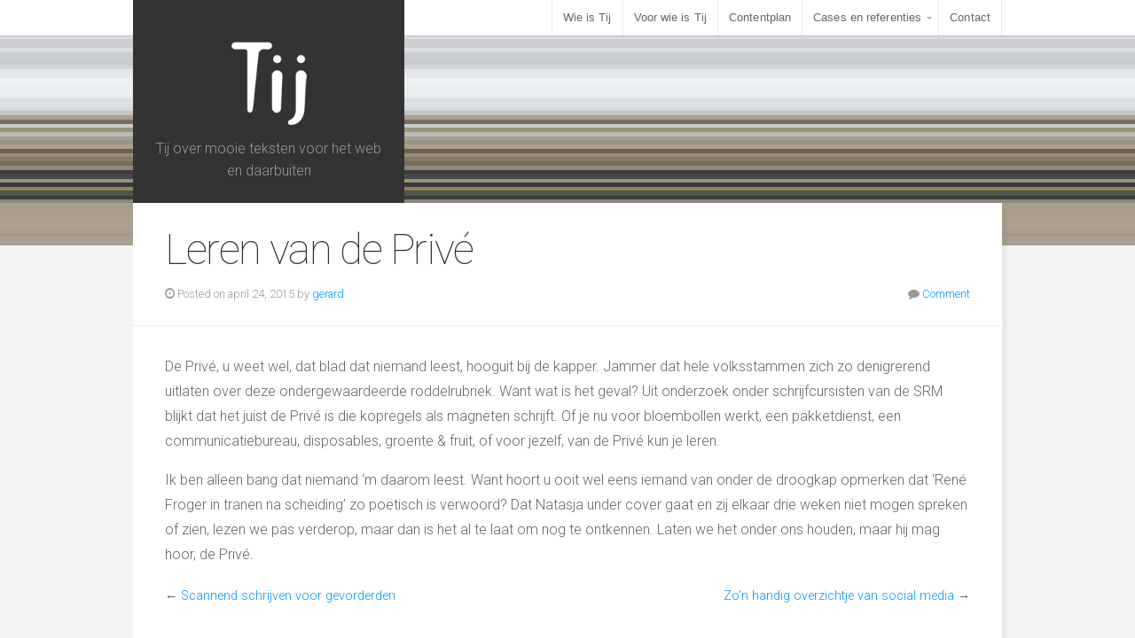

--- FILE ---
content_type: text/html; charset=utf-8
request_url: https://accounts.google.com/o/oauth2/postmessageRelay?parent=https%3A%2F%2Fwww.tijcommunicatie.nl&jsh=m%3B%2F_%2Fscs%2Fabc-static%2F_%2Fjs%2Fk%3Dgapi.lb.en.OE6tiwO4KJo.O%2Fd%3D1%2Frs%3DAHpOoo_Itz6IAL6GO-n8kgAepm47TBsg1Q%2Fm%3D__features__
body_size: 161
content:
<!DOCTYPE html><html><head><title></title><meta http-equiv="content-type" content="text/html; charset=utf-8"><meta http-equiv="X-UA-Compatible" content="IE=edge"><meta name="viewport" content="width=device-width, initial-scale=1, minimum-scale=1, maximum-scale=1, user-scalable=0"><script src='https://ssl.gstatic.com/accounts/o/2580342461-postmessagerelay.js' nonce="AcLF8Z-dLMMH_lYXBpbsDg"></script></head><body><script type="text/javascript" src="https://apis.google.com/js/rpc:shindig_random.js?onload=init" nonce="AcLF8Z-dLMMH_lYXBpbsDg"></script></body></html>

--- FILE ---
content_type: text/plain
request_url: https://www.google-analytics.com/j/collect?v=1&_v=j102&a=2048279025&t=pageview&_s=1&dl=https%3A%2F%2Fwww.tijcommunicatie.nl%2Fleren-van-de-prive%2F&ul=en-us%40posix&dt=Leren%20van%20de%20Priv%C3%A9%20-%20BlogTij&sr=1280x720&vp=1280x720&_u=IADAAEABAAAAACAAI~&jid=1633153691&gjid=1848929514&cid=1447845242.1768760722&tid=UA-4722639-1&_gid=1462320737.1768760722&_r=1&_slc=1&z=542762544
body_size: -572
content:
2,cG-PQGW8EBWGJ